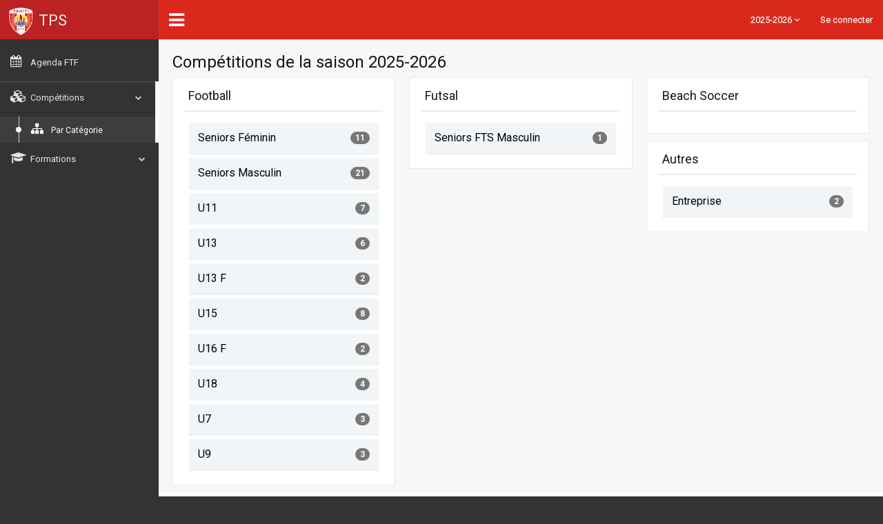

--- FILE ---
content_type: text/html; charset=UTF-8
request_url: https://tps.ftf.pf/competitions
body_size: 4001
content:
<!DOCTYPE html>
<html lang="en">
<head>
	<meta charset="utf-8">
	<meta http-equiv="X-UA-Compatible" content="IE=edge">
	<meta name="viewport" content="width=device-width, initial-scale=1">
	<title>TPS </title>
	
	<link rel="stylesheet" href="/build/css/all-1c2db3c9e3.css">
	<link rel="stylesheet" href="https://tps.ftf.pf/css/custom.css">

	<link rel="stylesheet" href="//cdnjs.cloudflare.com/ajax/libs/morris.js/0.5.1/morris.css">
	<script src="//ajax.googleapis.com/ajax/libs/jquery/1.9.0/jquery.min.js"></script>
	<script src="//cdnjs.cloudflare.com/ajax/libs/raphael/2.1.0/raphael-min.js"></script>
	<script src="//cdnjs.cloudflare.com/ajax/libs/morris.js/0.5.1/morris.min.js"></script>
	
	<!-- Fonts -->
	<link href='//fonts.googleapis.com/css?family=Roboto:700,400,300' rel='stylesheet' type='text/css'>

	
	<link rel="stylesheet" href="https://cdnjs.cloudflare.com/ajax/libs/bootstrap-switch/3.3.4/css/bootstrap3/bootstrap-switch.min.css">
	<script src="https://cdnjs.cloudflare.com/ajax/libs/bootstrap-switch/3.3.4/js/bootstrap-switch.min.js"></script>

	
	<!-- HTML5 shim and Respond.js for IE8 support of HTML5 elements and media queries -->
	<!--[if lt IE 9]>
		<script src="https://oss.maxcdn.com/html5shiv/3.7.2/html5shiv.min.js"></script>
		<script src="https://oss.maxcdn.com/respond/1.4.2/respond.min.js"></script>

	<![endif]-->
</head>
<body class="nav-md">

	<div class="container body">
		<div class="main_container">
			<div class="col-md-3 left_col menu_fixed">
				<div class="left_col scroll-view">
					<div class="navbar nav_title" style="border: 0;">
					<a href="https://tps.ftf.pf" class="site_title">
						<img src="/images/logo_ftf_2017.png" class="site_logo"/>
						<span>TPS</span></a>
					</div>
					<div class="clearfix"></div>
					<!-- sidebar menu -->
<div id="sidebar-menu" class="main_menu_side hidden-print main_menu">
    <div class="menu_section">
        
        <ul class="nav side-menu">
                
                                                <li class=""><a href="https://tps.ftf.pf"><i class="fa fa-calendar"></i> Agenda FTF</a>
                <li class="active"><a><i class="fa fa-cubes"></i> Comp&eacute;titions<span class="fa fa-chevron-down"></span></a>
                    <ul class="nav child_menu" style="display:block;">
                        <li class=""><a href="https://tps.ftf.pf/competitions"><i class="fa fa-sitemap"></i> Par Cat&eacute;gorie</a></li>
                        
                        
                                                                    </ul>
                </li>

                
				
				<!-- TODO remplacer  Auth::user()->role->users_read par un autre role->formation_read -->
                                    <li class=""><a><i class="fa fa-graduation-cap"></i> Formations<span class="fa fa-chevron-down"></span></a>
                        <ul class="nav child_menu" style="">

                            <li class=""><a href="https://tps.ftf.pf/formations">Sessions de Formation</a></li>

                        </ul>
                    </li>
                                
				
				
                                
            </ul>
                    
                    </div>


    </div>
    <!-- /sidebar menu -->					
				</div>
			</div>			
			<!-- top navigation -->
        	<div class="top_nav">
          		<div class="nav_menu">
					<nav>
						<div class="nav toggle">
							<a id="menu_toggle"><i class="fa fa-bars"></i></a>
						</div>

						<ul class="nav navbar-nav navbar-right">
							
															<li><a href="https://tps.ftf.pf/login">Se connecter</a></li>
								
														<li><a href="#" class="dropdown-toggle" data-toggle="dropdown" aria-expanded="false">2025-2026 <span class="fa fa-angle-down"></span></a>
								<ul class="dropdown-menu pull-right">

																												<li class="list-group-item">
											<a href="https://tps.ftf.pf/changeSeason/26">
												2027-2028  
											</a>
										</li>
																			
																												<li class="list-group-item">
											<a href="https://tps.ftf.pf/changeSeason/25">
												2026-2027  
											</a>
										</li>
																			
																		 
										<li class="list-group-item list-group-item-warning">
											<a href="https://tps.ftf.pf/changeSeason/23">
												2024-2025 
											</a>
										</li>
																			
																		 
										<li class="list-group-item list-group-item-warning">
											<a href="https://tps.ftf.pf/changeSeason/22">
												2023-2024 
											</a>
										</li>
																			
																		 
										<li class="list-group-item list-group-item-warning">
											<a href="https://tps.ftf.pf/changeSeason/21">
												2022-2023 
											</a>
										</li>
																			
																		 
										<li class="list-group-item list-group-item-warning">
											<a href="https://tps.ftf.pf/changeSeason/20">
												2021-2022 
											</a>
										</li>
																			
																		 
										<li class="list-group-item list-group-item-warning">
											<a href="https://tps.ftf.pf/changeSeason/19">
												2020-2021 
											</a>
										</li>
																			
																		 
										<li class="list-group-item list-group-item-warning">
											<a href="https://tps.ftf.pf/changeSeason/18">
												2019-2020 
											</a>
										</li>
																			
																		 
										<li class="list-group-item list-group-item-warning">
											<a href="https://tps.ftf.pf/changeSeason/17">
												2018-2019 
											</a>
										</li>
																			
																		 
										<li class="list-group-item list-group-item-warning">
											<a href="https://tps.ftf.pf/changeSeason/16">
												2017-2018 
											</a>
										</li>
																			
																		 
										<li class="list-group-item list-group-item-warning">
											<a href="https://tps.ftf.pf/changeSeason/15">
												2016-2017 
											</a>
										</li>
																			
																		 
										<li class="list-group-item list-group-item-warning">
											<a href="https://tps.ftf.pf/changeSeason/14">
												2015-2016 
											</a>
										</li>
																			
																		 
										<li class="list-group-item list-group-item-warning">
											<a href="https://tps.ftf.pf/changeSeason/13">
												2014-2015 
											</a>
										</li>
																			
																		 
										<li class="list-group-item list-group-item-warning">
											<a href="https://tps.ftf.pf/changeSeason/12">
												2013-2014 
											</a>
										</li>
																			
																		 
										<li class="list-group-item list-group-item-warning">
											<a href="https://tps.ftf.pf/changeSeason/11">
												2012-2013 
											</a>
										</li>
																			
																		 
										<li class="list-group-item list-group-item-warning">
											<a href="https://tps.ftf.pf/changeSeason/10">
												2011-2012 
											</a>
										</li>
																			
																		 
										<li class="list-group-item list-group-item-warning">
											<a href="https://tps.ftf.pf/changeSeason/9">
												2010-2011 
											</a>
										</li>
																			
																		 
										<li class="list-group-item list-group-item-warning">
											<a href="https://tps.ftf.pf/changeSeason/8">
												2009-2010 
											</a>
										</li>
																			
																		 
										<li class="list-group-item list-group-item-warning">
											<a href="https://tps.ftf.pf/changeSeason/7">
												2008-2009 
											</a>
										</li>
																			
																		 
										<li class="list-group-item list-group-item-warning">
											<a href="https://tps.ftf.pf/changeSeason/6">
												2007-2008 
											</a>
										</li>
																			
																		 
										<li class="list-group-item list-group-item-warning">
											<a href="https://tps.ftf.pf/changeSeason/5">
												2006-2007 
											</a>
										</li>
																			
																		 
										<li class="list-group-item list-group-item-warning">
											<a href="https://tps.ftf.pf/changeSeason/4">
												2005-2006 
											</a>
										</li>
																			
																		 
										<li class="list-group-item list-group-item-warning">
											<a href="https://tps.ftf.pf/changeSeason/3">
												2004-2005 
											</a>
										</li>
																			
																		 
										<li class="list-group-item list-group-item-warning">
											<a href="https://tps.ftf.pf/changeSeason/2">
												2003-2004 
											</a>
										</li>
																			
																		 
										<li class="list-group-item list-group-item-warning">
											<a href="https://tps.ftf.pf/changeSeason/1">
												2002-2003 
											</a>
										</li>
																			
																	</ul>
							</li>
						</ul>
					</nav>
				</div>
			</div>
			<!-- /top navigation -->

			<!-- page content -->
        	<div class="right_col" role="main">
				
  <div class="page-title">
    <div class="title_left">
      <h3>Compétitions de la saison 2025-2026</h3>
    </div>
    <div class="title_right">
    <span class="pull-right">
      
          </span>
    </div>
  </div>
  <div class="clearfix"></div>
	<div class="row">
    <div class="col-md-4 col-sm-6 col-xs-12">
      <div class="x_panel">
        <div class="x_title">
          <h2>Football</h2>
          <div class="clearfix"></div>
        </div>
        <div class="x_content">

          <div class="accordion" id="accordion_football" role="tablist" aria-multiselectable="true">

            
                          
               
                <div class="panel">
                  <a class="panel-heading collapsed" role="tab" id="cat_426" data-toggle="collapse" data-parent="#accordion_football" href="#collapse_426" aria-expanded="false" aria-controls="collapse_426">
                    <h4 class="panel-title">Seniors Féminin 
                                              <span class="badge pull-right">11</span>
                                          </h4>
                  </a>
                  <div id="collapse_426" class="panel-collapse collapse" role="tabpanel" aria-labelledby="cat_426" aria-expanded="false" style="height: 0px;">
                    <div class="panel-body">
                      <table class="table table-striped">
                        <thead>
                                                    
                                                      <tr 
                            >
                              <td>
                                <b><a href="https://tps.ftf.pf/2025-2026/championnat_feminine_marquises_nord">CHAMPIONNAT FEMININE MARQUISES NORD - Open</a></b>
                              </td>
                            </tr>
                                                                              
                                                      <tr 
                            >
                              <td>
                                <b><a href="https://tps.ftf.pf/2025-2026/championnat_feminine_marquises_sud">CHAMPIONNAT FEMININE MARQUISES SUD - Open</a></b>
                              </td>
                            </tr>
                                                                              
                                                      <tr 
                            >
                              <td>
                                <b><a href="https://tps.ftf.pf/2025-2026/trophee_des_championnes_25_26">TROPHEE DES CHAMPIONNES 25 26 - Tahiti</a></b>
                              </td>
                            </tr>
                                                                              
                                                      <tr 
                            >
                              <td>
                                <b><a href="https://tps.ftf.pf/2025-2026/championnat_feminine__d1_tahiti">CHAMPIONNAT FEMININE  D1 TAHITI - Tahiti</a></b>
                              </td>
                            </tr>
                                                                              
                                                      <tr 
                            >
                              <td>
                                <b><a href="https://tps.ftf.pf/2025-2026/championnat_feminine_moorea">CHAMPIONNAT FEMININE MOOREA - Moorea</a></b>
                              </td>
                            </tr>
                                                                              
                                                      <tr 
                            >
                              <td>
                                <b><a href="https://tps.ftf.pf/2025-2026/championnat_rimatara">CHAMPIONNAT RIMATARA - Open</a></b>
                              </td>
                            </tr>
                                                                              
                                                      <tr 
                            >
                              <td>
                                <b><a href="https://tps.ftf.pf/2025-2026/challenge_u16_f">CHALLENGE U16 F - Tahiti</a></b>
                              </td>
                            </tr>
                                                                              
                                                      <tr 
                            >
                              <td>
                                <b><a href="https://tps.ftf.pf/2025-2026/championnat_feminin_huahine">CHAMPIONNAT FEMININ HUAHINE - Open</a></b>
                              </td>
                            </tr>
                                                                              
                                                                              
                                                                              
                                                                            </tbody>
                      </table>
                                          </div>
                  </div>
                </div>
                          
               
                <div class="panel">
                  <a class="panel-heading collapsed" role="tab" id="cat_429" data-toggle="collapse" data-parent="#accordion_football" href="#collapse_429" aria-expanded="false" aria-controls="collapse_429">
                    <h4 class="panel-title">Seniors Masculin 
                                              <span class="badge pull-right">21</span>
                                          </h4>
                  </a>
                  <div id="collapse_429" class="panel-collapse collapse" role="tabpanel" aria-labelledby="cat_429" aria-expanded="false" style="height: 0px;">
                    <div class="panel-body">
                      <table class="table table-striped">
                        <thead>
                                                    
                                                      <tr 
                            >
                              <td>
                                <b><a href="https://tps.ftf.pf/2025-2026/ligue_1_-_phase_1">LIGUE 1 - PHASE 1 - Tahiti</a></b>
                              </td>
                            </tr>
                                                                              
                                                      <tr 
                            >
                              <td>
                                <b><a href="https://tps.ftf.pf/2025-2026/ligue_2">LIGUE 2 - Tahiti</a></b>
                              </td>
                            </tr>
                                                                              
                                                      <tr 
                            >
                              <td>
                                <b><a href="https://tps.ftf.pf/2025-2026/trophee_des_champions_25_26">TROPHEE DES CHAMPIONS 25 26 - Tahiti</a></b>
                              </td>
                            </tr>
                                                                              
                                                      <tr 
                            >
                              <td>
                                <b><a href="https://tps.ftf.pf/2025-2026/championnat_hommes_marquises_nord">CHAMPIONNAT HOMMES MARQUISES NORD - Open</a></b>
                              </td>
                            </tr>
                                                                              
                                                      <tr 
                            >
                              <td>
                                <b><a href="https://tps.ftf.pf/2025-2026/championnat_hommes_marquises_sud">CHAMPIONNAT HOMMES MARQUISES SUD - Open</a></b>
                              </td>
                            </tr>
                                                                              
                                                      <tr 
                            >
                              <td>
                                <b><a href="https://tps.ftf.pf/2025-2026/equipe_nationale_">EQUIPE NATIONALE  - Tahiti</a></b>
                              </td>
                            </tr>
                                                                              
                                                      <tr 
                            >
                              <td>
                                <b><a href="https://tps.ftf.pf/2025-2026/ligue_2_moorea">LIGUE 2 MOOREA - Moorea</a></b>
                              </td>
                            </tr>
                                                                              
                                                      <tr 
                            >
                              <td>
                                <b><a href="https://tps.ftf.pf/2025-2026/reserve_moorea">RESERVE MOOREA - Moorea</a></b>
                              </td>
                            </tr>
                                                                              
                                                      <tr 
                            >
                              <td>
                                <b><a href="https://tps.ftf.pf/2025-2026/coupe_de_moorea_ligue_2">COUPE DE MOOREA LIGUE 2 - Moorea</a></b>
                              </td>
                            </tr>
                                                                              
                                                      <tr 
                            >
                              <td>
                                <b><a href="https://tps.ftf.pf/2025-2026/coupe_de_moorea_reserve">COUPE DE MOOREA RESERVE - Moorea</a></b>
                              </td>
                            </tr>
                                                                              
                                                      <tr 
                            >
                              <td>
                                <b><a href="https://tps.ftf.pf/2025-2026/championnats_rimatara_homme">CHAMPIONNATS RIMATARA HOMME - Open</a></b>
                              </td>
                            </tr>
                                                                              
                                                      <tr 
                            >
                              <td>
                                <b><a href="https://tps.ftf.pf/2025-2026/championnat_homme_huahine">CHAMPIONNAT HOMME HUAHINE - Open</a></b>
                              </td>
                            </tr>
                                                                              
                                                      <tr 
                            >
                              <td>
                                <b><a href="https://tps.ftf.pf/2025-2026/championnat_rurutu">CHAMPIONNAT RURUTU - Tahiti</a></b>
                              </td>
                            </tr>
                                                                              
                                                      <tr 
                            >
                              <td>
                                <b><a href="https://tps.ftf.pf/2025-2026/ligue_1_-_play_off">LIGUE 1 - PLAY OFF - Tahiti</a></b>
                              </td>
                            </tr>
                                                                              
                                                      <tr 
                            >
                              <td>
                                <b><a href="https://tps.ftf.pf/2025-2026/ligue_1_-_play_down">LIGUE 1 - PLAY DOWN - Tahiti</a></b>
                              </td>
                            </tr>
                                                                              
                                                      <tr 
                            >
                              <td>
                                <b><a href="https://tps.ftf.pf/2025-2026/match_de_barrage">MATCH DE BARRAGE - Tahiti</a></b>
                              </td>
                            </tr>
                                                                              
                                                      <tr 
                            >
                              <td>
                                <b><a href="https://tps.ftf.pf/2025-2026/coupe_u18">COUPE U18 - Tahiti</a></b>
                              </td>
                            </tr>
                                                                              
                                                      <tr 
                            >
                              <td>
                                <b><a href="https://tps.ftf.pf/2025-2026/coupe_u15">COUPE U15 - Tahiti</a></b>
                              </td>
                            </tr>
                                                                              
                                                      <tr 
                            >
                              <td>
                                <b><a href="https://tps.ftf.pf/2025-2026/coupe_de_polynesie_senior">COUPE DE POLYNESIE SÉNIORS  - Tahiti</a></b>
                              </td>
                            </tr>
                                                                              
                                                      <tr 
                            >
                              <td>
                                <b><a href="https://tps.ftf.pf/2025-2026/championnat_seniors_phase_2">CHAMPIONNAT SENIORS PHASE 2 - Tahiti</a></b>
                              </td>
                            </tr>
                                                                              
                                                      <tr 
                            >
                              <td>
                                <b><a href="https://tps.ftf.pf/2025-2026/championnat_senios_phase_2_ligue_2_moorea">CHAMPIONNAT SENIOS PHASE 2 LIGUE 2 MOOREA - Moorea</a></b>
                              </td>
                            </tr>
                                                                            </tbody>
                      </table>
                                          </div>
                  </div>
                </div>
                          
               
                <div class="panel">
                  <a class="panel-heading collapsed" role="tab" id="cat_430" data-toggle="collapse" data-parent="#accordion_football" href="#collapse_430" aria-expanded="false" aria-controls="collapse_430">
                    <h4 class="panel-title">U11 
                                              <span class="badge pull-right">7</span>
                                          </h4>
                  </a>
                  <div id="collapse_430" class="panel-collapse collapse" role="tabpanel" aria-labelledby="cat_430" aria-expanded="false" style="height: 0px;">
                    <div class="panel-body">
                      <table class="table table-striped">
                        <thead>
                                                    
                                                      <tr 
                            >
                              <td>
                                <b><a href="https://tps.ftf.pf/2025-2026/festival_u11_marquises_nord">FESTIVAL U11 MARQUISES NORD - Open</a></b>
                              </td>
                            </tr>
                                                                              
                                                      <tr 
                            >
                              <td>
                                <b><a href="https://tps.ftf.pf/2025-2026/criterium_multi_matchs_u11_-_tahiti_-">CRITERIUM MULTI MATCHS U11 - TAHITI - - Tahiti</a></b>
                              </td>
                            </tr>
                                                                              
                                                      <tr 
                            >
                              <td>
                                <b><a href="https://tps.ftf.pf/2025-2026/criterium_u11_moorea">CRITERIUM U11 MOOREA - Moorea</a></b>
                              </td>
                            </tr>
                                                                              
                                                      <tr 
                            >
                              <td>
                                <b><a href="https://tps.ftf.pf/2025-2026/criterium_u11_moorea">CRITERIUM U11 MOOREA - Moorea</a></b>
                              </td>
                            </tr>
                                                                              
                                                      <tr 
                            >
                              <td>
                                <b><a href="https://tps.ftf.pf/2025-2026/festival_u7_u9_u11_rurutu">FESTIVAL U7 U9 U11 RURUTU - Tahiti</a></b>
                              </td>
                            </tr>
                                                                              
                                                      <tr 
                            >
                              <td>
                                <b><a href="https://tps.ftf.pf/2025-2026/challenge_foot_diversifie_beachfutsal_u11">CHALLENGE FOOT DIVERSIFIE (BEACH/FUTSAL) U11 - Tahiti</a></b>
                              </td>
                            </tr>
                                                                              
                                                      <tr 
                            >
                              <td>
                                <b><a href="https://tps.ftf.pf/2025-2026/championnat_u11_elite_milo">CHAMPIONNAT U11 ELITE MILO - Tahiti</a></b>
                              </td>
                            </tr>
                                                                            </tbody>
                      </table>
                                          </div>
                  </div>
                </div>
                          
                          
               
                <div class="panel">
                  <a class="panel-heading collapsed" role="tab" id="cat_431" data-toggle="collapse" data-parent="#accordion_football" href="#collapse_431" aria-expanded="false" aria-controls="collapse_431">
                    <h4 class="panel-title">U13  
                                              <span class="badge pull-right">6</span>
                                          </h4>
                  </a>
                  <div id="collapse_431" class="panel-collapse collapse" role="tabpanel" aria-labelledby="cat_431" aria-expanded="false" style="height: 0px;">
                    <div class="panel-body">
                      <table class="table table-striped">
                        <thead>
                                                    
                                                      <tr 
                            >
                              <td>
                                <b><a href="https://tps.ftf.pf/2025-2026/festival_u13_marquises_nord">FESTIVAL U13 MARQUISES NORD - Open</a></b>
                              </td>
                            </tr>
                                                                              
                                                      <tr 
                            >
                              <td>
                                <b><a href="https://tps.ftf.pf/2025-2026/criterium_multi_matchs_u13_-_tahiti">CRITERIUM MULTI MATCHS U13 - TAHITI - Tahiti</a></b>
                              </td>
                            </tr>
                                                                              
                                                      <tr 
                            >
                              <td>
                                <b><a href="https://tps.ftf.pf/2025-2026/criterium_u13_moorea_">CRITERIUM U13 MOOREA  - Moorea</a></b>
                              </td>
                            </tr>
                                                                              
                                                      <tr 
                            >
                              <td>
                                <b><a href="https://tps.ftf.pf/2025-2026/festival_u13_u15_rurutu">FESTIVAL U13 U15 RURUTU - Tahiti</a></b>
                              </td>
                            </tr>
                                                                              
                                                      <tr 
                            >
                              <td>
                                <b><a href="https://tps.ftf.pf/2025-2026/challenge_foot_diversifie_beachfutsal_u13">CHALLENGE FOOT DIVERSIFIE (BEACH/FUTSAL) U13 - Tahiti</a></b>
                              </td>
                            </tr>
                                                                              
                                                      <tr 
                            >
                              <td>
                                <b><a href="https://tps.ftf.pf/2025-2026/championnat_u13_elite">CHAMPIONNAT U13 ELITE - Tahiti</a></b>
                              </td>
                            </tr>
                                                                            </tbody>
                      </table>
                                          </div>
                  </div>
                </div>
                          
               
                <div class="panel">
                  <a class="panel-heading collapsed" role="tab" id="cat_442" data-toggle="collapse" data-parent="#accordion_football" href="#collapse_442" aria-expanded="false" aria-controls="collapse_442">
                    <h4 class="panel-title">U13 F 
                                              <span class="badge pull-right">2</span>
                                          </h4>
                  </a>
                  <div id="collapse_442" class="panel-collapse collapse" role="tabpanel" aria-labelledby="cat_442" aria-expanded="false" style="height: 0px;">
                    <div class="panel-body">
                      <table class="table table-striped">
                        <thead>
                                                    
                                                      <tr 
                            >
                              <td>
                                <b><a href="https://tps.ftf.pf/2025-2026/festival_u11f__u13f">FESTIVAL U11F / U13F - Amical</a></b>
                              </td>
                            </tr>
                                                                              
                                                      <tr 
                            >
                              <td>
                                <b><a href="https://tps.ftf.pf/2025-2026/festival_u11f__u13f_bsoccer">FESTIVAL U11F / U13F BSOCCER - Amical</a></b>
                              </td>
                            </tr>
                                                                            </tbody>
                      </table>
                                          </div>
                  </div>
                </div>
                          
               
                <div class="panel">
                  <a class="panel-heading collapsed" role="tab" id="cat_432" data-toggle="collapse" data-parent="#accordion_football" href="#collapse_432" aria-expanded="false" aria-controls="collapse_432">
                    <h4 class="panel-title">U15 
                                              <span class="badge pull-right">8</span>
                                          </h4>
                  </a>
                  <div id="collapse_432" class="panel-collapse collapse" role="tabpanel" aria-labelledby="cat_432" aria-expanded="false" style="height: 0px;">
                    <div class="panel-body">
                      <table class="table table-striped">
                        <thead>
                                                    
                                                      <tr 
                            >
                              <td>
                                <b><a href="https://tps.ftf.pf/2025-2026/trophee_des_champions">TROPHEE DES CHAMPIONS - Tahiti</a></b>
                              </td>
                            </tr>
                                                                              
                                                      <tr 
                            >
                              <td>
                                <b><a href="https://tps.ftf.pf/2025-2026/rencontre_triangulaire_u15">RENCONTRE TRIANGULAIRE U15 - Tahiti</a></b>
                              </td>
                            </tr>
                                                                              
                                                      <tr 
                            >
                              <td>
                                <b><a href="https://tps.ftf.pf/2025-2026/championnat_u15_phase_1">CHAMPIONNAT U15 PHASE 1 - Tahiti</a></b>
                              </td>
                            </tr>
                                                                              
                                                      <tr 
                            >
                              <td>
                                <b><a href="https://tps.ftf.pf/2025-2026/festival_u15_marquises_nord">FESTIVAL U15 MARQUISES NORD - Open</a></b>
                              </td>
                            </tr>
                                                                              
                                                      <tr 
                            >
                              <td>
                                <b><a href="https://tps.ftf.pf/2025-2026/challenge_beach_soccer_u15_-_tahiti">CHALLENGE BEACH SOCCER U15 - TAHITI - Tahiti</a></b>
                              </td>
                            </tr>
                                                                              
                                                      <tr 
                            >
                              <td>
                                <b><a href="https://tps.ftf.pf/2025-2026/championnat_u15_nord">CHAMPIONNAT U15 NORD - Open</a></b>
                              </td>
                            </tr>
                                                                              
                                                      <tr 
                            >
                              <td>
                                <b><a href="https://tps.ftf.pf/2025-2026/championnat_u15_moorea">CHAMPIONNAT U15 MOOREA - Moorea</a></b>
                              </td>
                            </tr>
                                                                              
                                                      <tr 
                            >
                              <td>
                                <b><a href="https://tps.ftf.pf/2025-2026/festival_u13_u15_rurutu">FESTIVAL U13 U15 RURUTU - Tahiti</a></b>
                              </td>
                            </tr>
                                                                            </tbody>
                      </table>
                                          </div>
                  </div>
                </div>
                          
                          
               
                <div class="panel">
                  <a class="panel-heading collapsed" role="tab" id="cat_443" data-toggle="collapse" data-parent="#accordion_football" href="#collapse_443" aria-expanded="false" aria-controls="collapse_443">
                    <h4 class="panel-title">U16 F 
                                              <span class="badge pull-right">2</span>
                                          </h4>
                  </a>
                  <div id="collapse_443" class="panel-collapse collapse" role="tabpanel" aria-labelledby="cat_443" aria-expanded="false" style="height: 0px;">
                    <div class="panel-body">
                      <table class="table table-striped">
                        <thead>
                                                    
                                                      <tr 
                            >
                              <td>
                                <b><a href="https://tps.ftf.pf/2025-2026/festival_u16f_bsoccer">FESTIVAL U16F BSOCCER - Amical</a></b>
                              </td>
                            </tr>
                                                                              
                                                      <tr 
                            >
                              <td>
                                <b><a href="https://tps.ftf.pf/2025-2026/rencontres_u16f_triangulaires">RENCONTRES U16F TRIANGULAIRES - Tahiti</a></b>
                              </td>
                            </tr>
                                                                            </tbody>
                      </table>
                                          </div>
                  </div>
                </div>
                          
               
                <div class="panel">
                  <a class="panel-heading collapsed" role="tab" id="cat_433" data-toggle="collapse" data-parent="#accordion_football" href="#collapse_433" aria-expanded="false" aria-controls="collapse_433">
                    <h4 class="panel-title">U18 
                                              <span class="badge pull-right">4</span>
                                          </h4>
                  </a>
                  <div id="collapse_433" class="panel-collapse collapse" role="tabpanel" aria-labelledby="cat_433" aria-expanded="false" style="height: 0px;">
                    <div class="panel-body">
                      <table class="table table-striped">
                        <thead>
                                                    
                                                      <tr 
                            >
                              <td>
                                <b><a href="https://tps.ftf.pf/2025-2026/trophee_des_champions_25-26">TROPHEE DES CHAMPIONS 25-26 - Tahiti</a></b>
                              </td>
                            </tr>
                                                                              
                                                      <tr 
                            >
                              <td>
                                <b><a href="https://tps.ftf.pf/2025-2026/rencontres_triangulaires_u18">RENCONTRES TRIANGULAIRES U18 - Tahiti</a></b>
                              </td>
                            </tr>
                                                                              
                                                      <tr 
                            >
                              <td>
                                <b><a href="https://tps.ftf.pf/2025-2026/championnat_u18_phase_1">CHAMPIONNAT U18 PHASE 1 - Tahiti</a></b>
                              </td>
                            </tr>
                                                                              
                                                      <tr 
                            >
                              <td>
                                <b><a href="https://tps.ftf.pf/2025-2026/challenge_beach_soccer_u18_-_tahiti">CHALLENGE BEACH SOCCER U18 - TAHITI - Tahiti</a></b>
                              </td>
                            </tr>
                                                                            </tbody>
                      </table>
                                          </div>
                  </div>
                </div>
                          
               
                <div class="panel">
                  <a class="panel-heading collapsed" role="tab" id="cat_434" data-toggle="collapse" data-parent="#accordion_football" href="#collapse_434" aria-expanded="false" aria-controls="collapse_434">
                    <h4 class="panel-title">U7 
                                              <span class="badge pull-right">3</span>
                                          </h4>
                  </a>
                  <div id="collapse_434" class="panel-collapse collapse" role="tabpanel" aria-labelledby="cat_434" aria-expanded="false" style="height: 0px;">
                    <div class="panel-body">
                      <table class="table table-striped">
                        <thead>
                                                    
                                                      <tr 
                            >
                              <td>
                                <b><a href="https://tps.ftf.pf/2025-2026/festival_u7_marquises_nord">FESTIVAL U7 MARQUISES NORD - Open</a></b>
                              </td>
                            </tr>
                                                                              
                                                      <tr 
                            >
                              <td>
                                <b><a href="https://tps.ftf.pf/2025-2026/festival_-_tahiti_-">FESTIVAL - TAHITI - - Tahiti</a></b>
                              </td>
                            </tr>
                                                                              
                                                      <tr 
                            >
                              <td>
                                <b><a href="https://tps.ftf.pf/2025-2026/festival_u7_u9_u11_rurutu">FESTIVAL U7 U9 U11 RURUTU - Tahiti</a></b>
                              </td>
                            </tr>
                                                                            </tbody>
                      </table>
                                          </div>
                  </div>
                </div>
                          
                          
               
                <div class="panel">
                  <a class="panel-heading collapsed" role="tab" id="cat_435" data-toggle="collapse" data-parent="#accordion_football" href="#collapse_435" aria-expanded="false" aria-controls="collapse_435">
                    <h4 class="panel-title">U9 
                                              <span class="badge pull-right">3</span>
                                          </h4>
                  </a>
                  <div id="collapse_435" class="panel-collapse collapse" role="tabpanel" aria-labelledby="cat_435" aria-expanded="false" style="height: 0px;">
                    <div class="panel-body">
                      <table class="table table-striped">
                        <thead>
                                                    
                                                      <tr 
                            >
                              <td>
                                <b><a href="https://tps.ftf.pf/2025-2026/festival_u9_marquises_nord">FESTIVAL U9 MARQUISES NORD - Open</a></b>
                              </td>
                            </tr>
                                                                              
                                                      <tr 
                            >
                              <td>
                                <b><a href="https://tps.ftf.pf/2025-2026/festival_-_tahiti_-">FESTIVAL - TAHITI - - Tahiti</a></b>
                              </td>
                            </tr>
                                                                              
                                                      <tr 
                            >
                              <td>
                                <b><a href="https://tps.ftf.pf/2025-2026/festival_u7_u9_u11_rurutu">FESTIVAL U7 U9 U11 RURUTU - Tahiti</a></b>
                              </td>
                            </tr>
                                                                            </tbody>
                      </table>
                                          </div>
                  </div>
                </div>
                          
                          
                          
                           
          </div><!-- accordion -->
          <div>
                     </div><!-- panel-footer -->
        </div><!-- x-content -->
        
      </div><!-- xpanel -->
    </div><!-- col-sm-6 -->

    <div class="col-md-4 col-sm-6 col-xs-12">

      <div class="x_panel">
        <div class="x_title">
          <h2>Futsal</h2>
          <div class="clearfix"></div>
        </div>
        <div class="x_content">

          <div class="accordion" id="accordion_futsal" role="tablist" aria-multiselectable="true">

            
                          
               
              <div class="panel">
                <a class="panel-heading collapsed" role="tab" id="cat_428" data-toggle="collapse" data-parent="#accordion_football" href="#collapse_428" aria-expanded="false" aria-controls="collapse_428">
                  <h4 class="panel-title">Seniors FTS Masculin 
                                      <span class="badge pull-right">1</span>
                                    </h4>
                </a>
                <div id="collapse_428" class="panel-collapse collapse" role="tabpanel" aria-labelledby="cat_428" aria-expanded="false" style="height: 0px;">
                  <div class="panel-body">
                    <table class="table table-striped">
                      <thead>
                                                                          <tr >
                            <td>
                              <b><a href="https://tps.ftf.pf/2025-2026/match_barrage_">MATCH BARRAGE  - Tahiti</a></b>
                            </td>
                          </tr>
                                                                      </tbody>
                    </table>
                                      </div>
                </div>
              </div>
                          
                          
                           
          </div><!-- accordion -->
          <div>
                     </div><!-- panel-footer -->
        </div>

        </div><!-- xpanel -->
    </div><!-- col-sm-6 -->
    
    <div class="col-md-4 col-sm-6 col-xs-12">
      <div class="x_panel">
        <div class="x_title">
          <h2>Beach Soccer</h2>
          <div class="clearfix"></div>
        </div>
        <div class="x_content">
          <div class="accordion" id="accordion_beachsoccer" role="tablist" aria-multiselectable="true">

              
                              
                               
            </div><!-- accordion -->
            <div>
                          </div><!-- panel-footer -->
        </div><!-- x_content-->
      </div><!-- x_panel -->
    </div><!-- col-sm-6 -->

    <div class="col-md-4 col-sm-6 col-xs-12">
      <div class="x_panel">
        <div class="x_title">
          <h2>Autres</h2>
          <div class="clearfix"></div>
        </div>
        <div class="x_content">
          <div class="accordion" id="accordion_football" role="tablist" aria-multiselectable="true">

            
               
              <div class="panel">
                <a class="panel-heading collapsed" role="tab" id="cat_425" data-toggle="collapse" data-parent="#accordion_football" href="#collapse_425" aria-expanded="false" aria-controls="collapse_425">
                  <h4 class="panel-title">Entreprise 
                                      <span class="badge pull-right">2</span>
                                    </h4>
                </a>
                <div id="collapse_425" class="panel-collapse collapse" role="tabpanel" aria-labelledby="cat_425" aria-expanded="false" style="height: 0px;">
                  <div class="panel-body">
                    <table class="table table-striped">
                      <thead>
                                                                            <tr >
                            <td>
                              <b><a href="https://tps.ftf.pf/2025-2026/coupe_entreprise">COUPE ENTREPRISE - Tahiti</a></b>
                            </td>
                          </tr>
                                                                                                      <tr >
                            <td>
                              <b><a href="https://tps.ftf.pf/2025-2026/entreprises">ENTREPRISES - Tahiti</a></b>
                            </td>
                          </tr>
                                                                        </tbody>
                    </table>
                                      </div>
                </div>
              </div>
                          
                           
          </div><!-- accordion -->
          <div>
                     </div><!-- panel-footer -->
        
        </div><!-- x_content-->
      </div><!-- x_panel -->
    </div><!-- col-sm-6 -->

  </div><!-- row -->

			</div>
			<!-- /page content -->

			<!-- footer content -->
			<footer>
				<div class="pull-right">
					TPS Football Management System developed by <a href="https://www.isi.pf">ISI.PF</a>
				</div>
				<div class="clearfix"></div>
			</footer>
			<!-- /footer content -->
		</div>
	</div>

	<script src="/build/js/app-8a06b1d81e.js"></script>
	<script src="/js/html_encoder.js"></script>
	<script type="text/javascript" src="/js/jscolor.js"></script>
	<script type="text/javascript" src="//cdnjs.cloudflare.com/ajax/libs/jszip/3.1.3/jszip.min.js"></script>
	

	
<script defer src="https://static.cloudflareinsights.com/beacon.min.js/vcd15cbe7772f49c399c6a5babf22c1241717689176015" integrity="sha512-ZpsOmlRQV6y907TI0dKBHq9Md29nnaEIPlkf84rnaERnq6zvWvPUqr2ft8M1aS28oN72PdrCzSjY4U6VaAw1EQ==" data-cf-beacon='{"version":"2024.11.0","token":"660b6c7f9cbd4b5d8ef17f83cdc60352","r":1,"server_timing":{"name":{"cfCacheStatus":true,"cfEdge":true,"cfExtPri":true,"cfL4":true,"cfOrigin":true,"cfSpeedBrain":true},"location_startswith":null}}' crossorigin="anonymous"></script>
</body>
</html>


--- FILE ---
content_type: text/css
request_url: https://tps.ftf.pf/css/custom.css
body_size: 1541
content:
.font-large{
    font-size:large;
}

.alert-success, .alert-info, .alert-danger, .alert-warning {
    background-image: none;
}

.competition-visuel {
    height: 650px;
    width: 878px;
}

.table-visuel{
    width: 650px;
    color: black;
    font-size: 13px;
    font-weight: 400;
    float: right;
    margin: 40px;
    position: relative;
    top:-27px;
}

.titre-doc-2023{
    text-align: center !important;
    
    border-radius: 10px;
    background-color: rgba(100, 100, 100, 0.3);
    width: 600px;
    /* height: auto; */
    color: white !important;
    font-weight:700;
    text-transform: uppercase;
    /* margin-left: 200px; */
    margin: 0 auto;
    margin-right: 170px !important;
    font-size: 28px;

}

.table-visuel-2023{
    width: 650px;
    color: black;
    font-size: 13px;
    font-weight: 400;
    /* float: right; */
    margin: 0 auto;
    position: relative;
    top:27px;
}

.date-visuel {
    width: 100px;
    height: 50px;
    padding: 4px 6px;
    line-height: 17px;
    font-size: 14px;

    border-radius: 10px;
    background-color: rgba(100, 100, 100, 0.5);
    color: white !important;
    text-align: center !important;
    
}

.scores-visuel {
    width: 390px;
    background-color: white;
    height: 46px;
    text-align: center;
    border-radius: 10px;
    line-height: 39px;
    margin: 8px;
}

.overflow-dots{
    /* text-overflow: ellipsis;
    overflow: hidden; */
    white-space: normal;
    line-height: normal;
}


.scores-visuel .home-team {
    text-align: right;
    clear: none;
    float: left;
    width: 150px;
    font-size: 17px;
    font-weight: 400;
    padding-right: 10px;
    margin-top: 3px;
    display: inline-table;
}

.scores-visuel .visitor-team {
    text-align: left;
    clear: none;
    float: left;
    width: 150px;
    font-size: 17px;
    font-weight: 400;
    padding-left: 10px;
    margin-top: 3px;
    display: inline-table;
}

.scores-visuel .score {
    text-align: center;
    width: 90px;
    clear: none;
    float: left;
    font-size: 17px;
    font-weight: 700;
    color:red;
    margin-top: 3px;
}

.location {
    border-radius: 10px;
    background-color: rgba(100, 100, 100, 0.3);
    color: white;
    padding: 10px 10px;
    width: 130px;
}

.ranking-visuel {
    width: 250px;
    background-color: white;
    height: 25px;
    text-align: center;
    border-radius: 10px;
    line-height: 25px;
    margin: 6px;
}

.fond-opac{ /*----------------------------------------*/
    border-radius: 10px;
    background-color: rgba(100, 100, 100, 0.3);
    color: white !important;
    text-align: center !important;
    width: 50px;
    height: 25px;
    line-height: 20px;
    font-weight: bold;
}

.titre-doc{
    text-align: center !important;
    border-radius: 10px;
    background-color: rgba(100, 100, 100, 0.3);
    width: 600px;
    height: auto;
    color: white !important;
    font-weight:700;
    text-transform: uppercase;
    margin-left: 200px;
    font-size: 28px;

}

.point{
    border-radius: 10px;
    background-color: rgba(100, 100, 100, 0.3);
    color: white !important;
    text-align: center !important;
    width: 65px;
    height: 25px;
    line-height: 20px;
    font:bold;
}

.header-visuel {
    margin-left: 330px;
    background-color: white;
    height: 60px;
    width: 390px;
    text-align: center;
    border-radius: 10px;
    margin-top: 22px;
}

.header-title{
    font-size: 20px;
    font-weight: bold;
    color: #000;
    padding: 10px;
}

.table-striped.table-condensed{
    width: 100% !important;
}

.dataTables_wrapper>.row {
    overflow: visible !important;
}

.tile_count {
    margin-bottom: 20px;
    margin-top:20px
}

.tile_count .tile_stats_count {
    border-bottom: 1px solid #D9DEE4;
    padding: 0 10px 0 20px;
    text-overflow: ellipsis;
    overflow: hidden;
    white-space: nowrap;
    position:relative
}

@media (min-width: 992px) {
    footer {
        margin-left:230px
    }
}

@media (min-width: 992px) {
    .tile_count .tile_stats_count {
        margin-bottom: 10px;
        border-bottom: 0;
        padding-bottom:10px
    }
}

.tile_count .tile_stats_count:before {
    content: "";
    position: absolute;
    left: 0;
    height: 65px;
    border-left: 2px solid #ADB2B5;
    margin-top:10px
}

@media (min-width: 992px) {
    .tile_count .tile_stats_count:first-child:before {
        border-left:0
    }
}

.tile_count .tile_stats_count .count {
    font-size: 30px;
    line-height: 47px;
    font-weight:600
}

@media (min-width: 768px) {
    .tile_count .tile_stats_count .count {
        font-size:40px
    }
}

@media (min-width: 992px) and(max-width: 1100px) {
    .tile_count .tile_stats_count .count {
        font-size:30px
    }
}

.tile_count .tile_stats_count span {
    font-size:12px
}

@media (min-width: 768px) {
    .tile_count .tile_stats_count span {
        font-size:13px
    }
}

.tile_count .tile_stats_count .count_bottom i {
    width:12px
}

.dropdown-menu.msg_list span {
    white-space:normal
}

.menu_section {
    max-height: 100vh;      /* Ensure the sidebar doesn’t extend past the viewport */
    overflow-y: auto;       /* Enable vertical scrolling */
}


.dropdown-menu {
    border: medium none;
    box-shadow: none;
    display: none;
    float: left;
    font-size: 12px;
    left: 0;
    list-style: none outside none;
    padding: 0;
    position: absolute;
    text-shadow: none;
    top: 100%;
    z-index: 9998;
    border: 1px solid #D9DEE4;
    border-top-left-radius: 0;
    border-top-right-radius:0
}

.dropdown-menu > li > a {
    color:#5A738E
}

.navbar-nav .open .dropdown-menu {
    position: absolute;
    background: #fff;
    margin-top: 0;
    border: 1px solid #D9DEE4;
    -webkit-box-shadow: none;
    right: 0;
    left: auto;
    width:220px
}

.navbar-nav .open .dropdown-menu.msg_list {
    width:300px !important
}

.top_nav .dropdown-menu li {
    width:100%
}

.dropdown-item {
    width: 100%;
    padding:12px 20px
}
 
body, a{ color:#000000; }

h1, h2, h3  {
    color: #151515;
}

body, 
.main_container > .left_col > .left_col, 
.nav.side-menu>li.active>a{
    background: #333333 !important;
}

.site_logo {
    height: 40px;
}

.nav_title,
.top_nav .nav .open>a,
.top_nav .nav .open>a:focus, 
.top_nav .nav .open>a:hover, 
.top_nav .nav>li>a:focus, 
.top_nav .nav>li>a:hover,
.nav.navbar-nav>li>a:hover {
    background: #b22;
}

.nav_menu {
    background: #da291c;
}

.nav-md ul.nav.child_menu li:before {
    background: #ffffff !important;
}

.nav-md ul.nav.child_menu li:after {
    border-left: 1px solid #ffffffc5;
}

a#menu_toggle, .nav.navbar-nav>li>a {
    color: #fff !important;
}

.top_nav.nav.open>a,
.top_nav .dropdown .dropdown-menu{
    background-color: #333333 !important;
}

.top_nav .dropdown .dropdown-menu > li > a {
    color: #fff;
}
.top_nav .dropdown-menu li a:hover {
    color: yellow !important;
    background: #333333 !important;
    font-weight: 700;
}

.nav.side-menu>li.active, .nav.side-menu>li.current-page {
    border-right: 5px solid #ffffff;
} 

.panel-primary {
    border-color: #b3b3b3;
}

.panel-primary>.panel-heading {
    background: #b22;
    background-image: -webkit-linear-gradient(top,#DA292E 0,#b22 100%);
    background-image: -o-linear-gradient(top,#DA292E 0,#b22 100%);
    background-image: linear-gradient(to bottom,#DA292E 0,#b22 100%);
    border-color: #b22;

}

#addTrainingSessionModal .btn-calendar {
    margin-bottom: 5px !important;
}

.modal-xl{
    width: 75%;
}

.photo_person {
    pointer-events: none;
}

.badge-danger {
    background-color: #b94a48;
}

.badge-danger:hover {
    background-color: #953b39;
}

.badge-warning {
    background-color: #f89406;
}

.badge-warning:hover {
    background-color: #c67605;
}

.badge-success {
    background-color: #5cc45e;
}

.badge-success:hover {
    background-color: #356635;
}

.badge-info {
    background-color: #3a87ad;
}

.badge-info:hover {
    background-color: #2d6987;
}

.badge-inverse {
    background-color: #333333;
}

.badge-inverse:hover {
    background-color: #1a1a1a;
}

--- FILE ---
content_type: application/javascript
request_url: https://tps.ftf.pf/js/html_encoder.js
body_size: 74
content:
function html_encoder(term) {
    return term
        .replace(/&lt;/g, "<")
        .replace(/&gt;/g, ">")
        .replace(/&cent;/g, "¢")
        .replace(/&pound;/g, "£")
        .replace(/&euro;/g, "€")
        .replace(/&yen;/g, "¥")
        .replace(/&deg;/g, "°")
        .replace(/&frac14;/g, "¼")
        .replace(/&OElig;/g, "Œ")
        .replace(/&frac12;/g, "½")
        .replace(/&oelig;/g, "œ")
        .replace(/&frac34;/g, "¾")
        .replace(/&Yuml;/g, "Ÿ")
        .replace(/&iexcl;/g, "¡")
        .replace(/&laquo;/g, "«")
        .replace(/&raquo;/g, "»")
        .replace(/&iquest;/g, "¿")
        .replace(/&Agrave;/g, "À")
        .replace(/&Aacute;/g, "Á")
        .replace(/&Acirc;/g, "Â")
        .replace(/&Atilde;/g, "Ã")
        .replace(/&Auml;/g, "Ä")
        .replace(/&Aring;/g, "Å")
        .replace(/&AElig;/g, "Æ")
        .replace(/&Ccedil;/g, "Ç")
        .replace(/&Egrave;/g, "È")
        .replace(/&Eacute;/g, "É")
        .replace(/&Ecirc;/g, "Ê")
        .replace(/&Euml;/g, "Ë")
        .replace(/&Igrave;/g, "Ì")
        .replace(/&Iacute;/g, "Í")
        .replace(/&Icirc;/g, "Î")
        .replace(/&Iuml;/g, "Ï")
        .replace(/&ETH;/g, "Ð")
        .replace(/&Ntilde;/g, "Ñ")
        .replace(/&Ograve;/g, "Ò")
        .replace(/&Oacute;/g, "Ó")
        .replace(/&Ocirc;/g, "Ô")
        .replace(/&Otilde;/g, "Õ")
        .replace(/&Ouml;/g, "Ö")
        .replace(/&Oslash;/g, "Ø")
        .replace(/&Ugrave;/g, "Ù")
        .replace(/&Uacute;/g, "Ú")
        .replace(/&Ucirc;/g, "Û")
        .replace(/&Uuml;/g, "Ü")
        .replace(/&Yacute;/g, "Ý")
        .replace(/&THORN;/g, "Þ")
        .replace(/&szlig;/g, "ß")
        .replace(/&agrave;/g, "à")
        .replace(/&aacute;/g, "á")
        .replace(/&acirc;/g, "â")
        .replace(/&atilde;/g, "ã")
        .replace(/&auml;/g, "ä")
        .replace(/&aring;/g, "å")
        .replace(/&aelig;/g, "æ")
        .replace(/&ccedil;/g, "ç")
        .replace(/&egrave;/g, "è")
        .replace(/&eacute;/g, "é")
        .replace(/&ecirc;/g, "ê")
        .replace(/&euml;/g, "ë")
        .replace(/&igrave;/g, "ì")
        .replace(/&iacute;/g, "í")
        .replace(/&icirc;/g, "î")
        .replace(/&iuml;/g, "ï")
        .replace(/&eth;/g, "ð")
        .replace(/&ntilde;/g, "ñ")
        .replace(/&ograve;/g, "ò")
        .replace(/&oacute;/g, "ó")
        .replace(/&ocirc;/g, "ô")
        .replace(/&otilde;/g, "õ")
        .replace(/&ouml;/g, "ö")
        .replace(/&oslash;/g, "ø")
        .replace(/&ugrave;/g, "ù")
        .replace(/&uacute;/g, "ú")
        .replace(/&ucirc;/g, "û")
        .replace(/&uuml;/g, "ü")
        .replace(/&yacute;/g, "ý")
        .replace(/&thorn;/g, "þ")
        .replace(/&quot;/g, "\"")
        .replace(/'/g, "'")
        .replace(/&amp;/g, "&");
}